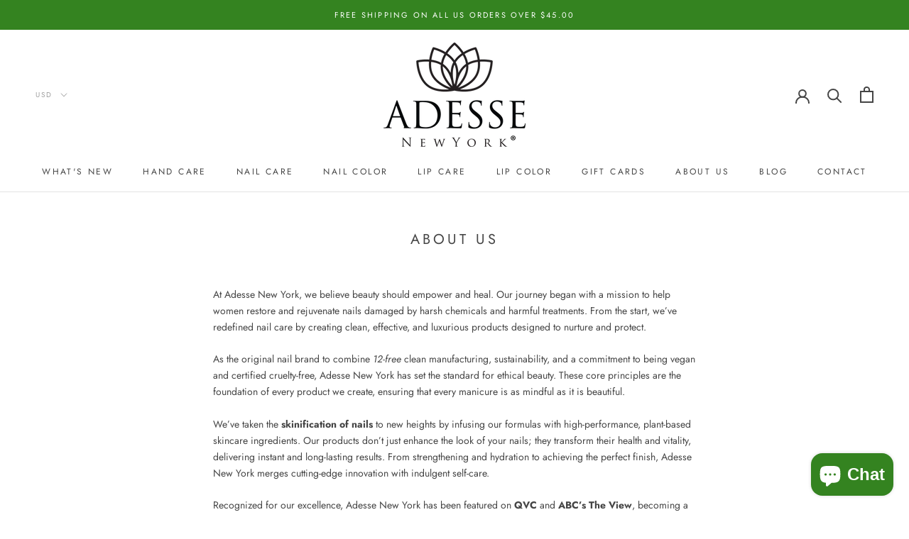

--- FILE ---
content_type: text/javascript
request_url: https://adesseny.com/cdn/shop/t/23/assets/booster.js?v=89830350343242015221749298451
body_size: 11576
content:
(function(I,j){typeof window.exports=="object"&&function(){var Q0="ned",Q="efi",d="nd",p="u";return p+d+Q+Q0}()!=typeof window.module?window.module[function(){var t="ts",H="r",a="o",F="p",k="x",Z="e";return Z+k+F+a+H+t}()]=j():typeof window.define=="function"&&window.define.amd?window[function(){var u="e",x="n",N="defi";return N+x+u}()](j):I.baMet=j()})(this,function(){(function(){var Ro="ct",g="e stri",fV="us";return fV+g+Ro})();function I(){return i[function(){var D6="fix",Eh="rlPre",Cl="u";return Cl+Eh+D6}()]+i.baEvsUrl}function j(I2){return Object[function(){var z="ys",kr="e",O7="k";return O7+kr+z}()](I2).length===0}function y(){return(i.useBeacon||i.applyNow)&&j(i[function(){var _6="s",Bp="r",lg="eade",C="h";return C+lg+Bp+_6}()])&&N&&function(){var E2="d",d="e",Ef="in",IB="undef";return IB+Ef+d+E2}()!=typeof window.navigator.sendBeacon&&!i.withCredentials}function Y(){for(var I2;I2=r[function(){var nZ="ft",q="shi";return q+nZ}()]();)I2();B=!0}function _(I2){B?I2():r.push(I2)}function a(I2,j2){var y2=I2[function(){var G="es",rQ="ch",ot="t",oG="ma";return oG+ot+rQ+G}()]||I2.matchesSelector||I2.mozMatchesSelector||I2[function(){var zE="Selector",vk="msMatches";return vk+zE}()]||I2[function(){var fC="r",US="cto",C="ele",kl="oMatchesS";return kl+C+US+fC}()]||I2.webkitMatchesSelector;return y2?y2[function(){var Dn="y",d="l",po="p",zw="p",yG="a";return yG+zw+po+d+Dn}()](I2,[j2]):($I.log(function(){var Uf="atch",xa="ble to m",U="Una";return U+xa+Uf}()),!1)}function D(I2){var j2=[];for(window[function(){var Z="j";return Z}()]=0;window.j<I2.items[function(){var b$="th",vN="leng";return vN+b$}()];window[function(){var Yk="j";return Yk}()]++){var y2=I2[function(){var m="s",WO="m",Au="te",rn="i";return rn+Au+WO+m}()][window[function(){var m6="j";return m6}()]];j2[function(){var dJ="h",K="s",P="u",q5="p";return q5+P+K+dJ}()]({id:y2.id,properties:y2.properties,quantity:y2[function(){var MJ="y",h5="t",SW="uanti",Lt="q";return Lt+SW+h5+MJ}()],variant_id:y2[function(){var GU="d",FH="_i",j8="t",$j="varian";return $j+j8+FH+GU}()],product_id:y2.product_id,final_price:y2[function(){var C="price",sC="final_";return sC+C}()],image:y2[function(){var ll="ge",b8="ima";return b8+ll}()],handle:y2.handle,title:y2.title})}return{token:I2.token,total_price:I2.total_price,items:j2,currency:I2[function(){var Ds="ency",mR="rr",T="cu";return T+mR+Ds}()]}}function c(I2){$I.log(I2),I2[function(){var q="rl",P="u",fn="_";return fn+P+q}()].indexOf(function(){var p="d",ak="t/ad",Ek="ar",Ys="/c";return Ys+Ek+ak+p}())>=0?$I.getCartData(function(I3){$I[function(){var UO="g",T="o",Eq="l";return Eq+T+UO}()](I3),$I.setCartAttributes(!0,I3)}):$I.setCartAttributes(!0,I2[function(){var W="se",z="n",H="respo";return H+z+W}()])}function x(){try{var I2=XMLHttpRequest[function(){var Pf="otype",oX="prot";return oX+Pf}()][function(){var xC="n",E2="ope";return E2+xC}()];XMLHttpRequest.prototype[function(){var dA="en",zN="op";return zN+dA}()]=function(){this[function(){var m="tener",aH="EventLis",K="add";return K+aH+m}()]("load",function(){this[function(){var f5="rl",UQ="_u";return UQ+f5}()]&&this[function(){var G="rl",O="_u";return O+G}()][function(){var Gf="h",ob="earc",F="s";return F+ob+Gf}()](/cart.*js/)>=0&&function(){var Z="T",pT="E",NI="G";return NI+pT+Z}()!=this[function(){var ul="d",d="tho",et="_me";return et+d+ul}()]&&($I.log("its a cart endpoint thats not a get request"),c(this))}),I2.apply(this,arguments)}}catch(j2){$I[function(){var E2="g",G="o",OU="l";return OU+G+E2}()](j2),$I[function(){var IE="g",T="o",MA="l";return MA+T+IE}()](function(){var yH=" cart",P="catching ajax",d="rror ",e="e";return e+d+P+yH}())}}function b(I2){(function(){var e="e",xY="ctiv",h="era",Kq="nt",iY="i";return iY+Kq+h+xY+e})()===document.readyState||document.readyState==="complete"?I2():document.addEventListener("DOMContentLoaded",I2)}function LT(){return function(){var XL="xxxxxxx",RA="xxxx4xxxyxxxxxxxx",HT="xxxxxxxx";return HT+RA+XL}().replace(/[xy]/g,function(I2){var j2=16*Math[function(){var q="om",IJ="d",eO="ran";return eO+IJ+q}()]()|0;return(I2=="x"?j2:3&j2|8).toString(16)})+Math[function(){var h="or",W="lo",mF="f";return mF+W+h}()](Date[function(){var $L="w",cn="o",Cb="n";return Cb+cn+$L}()]())[function(){var Z="g",L1="in",e="r",G="toSt";return G+e+L1+Z}()]()}function f(){i.cookies&&N&&$I.setCookie("baMet_baEvs",window.JSON[function(){var q="gify",Ej="strin";return Ej+q}()](RC),1)}function M(){var I2=document[function(){var GS="lector",Az="querySe";return Az+GS}()]("meta[name=csrf-token]");return I2&&I2.content}function R(){var I2=document.querySelector("meta[name=csrf-param]");return I2&&I2.content}function k(I2){var j2=M();j2&&I2.setRequestHeader("X-CSRF-Token",j2)}function UC(I2){var j2=I2;return j2.common=window.BoosterApps[function(){var wb="on",OJ="mm",V5="o",h="c";return h+V5+OJ+wb}()],j2}function u(j2){_(function(){$I.sendRequest(I(),UC(j2),function(){for(var I2=0;I2<RC[function(){var Ev="h",z="ngt",O="le";return O+z+Ev}()];I2++)if(RC[I2][function(){var zy="d",aN="i";return aN+zy}()]==j2.id){RC[function(){var m="e",pC="ic",Ra="spl";return Ra+pC+m}()](I2,1);break}f()})})}function w(j2){_(function(){var y2=UC(j2),Y2=R(),_2=M();Y2&&_2&&(y2[Y2]=_2),window[function(){var Y$="ator",md="navig";return md+Y$}()][function(){var U="on",e="ndBeac",$p="se";return $p+e+U}()](I(),window[function(){var V7="ON",Yj="S",H="J";return H+Yj+V7}()][function(){var W="y",V3="ingif",C="str";return C+V3+W}()](y2))})}function A(I2){y()?w(I2):(RC[function(){var o="h",K0="s",d="u",iZ="p";return iZ+d+K0+o}()](I2),f(),setTimeout(function(){u(I2)},1e3))}function s(){return window[function(){var e0="n",Tx="catio",O="lo";return O+Tx+e0}()].pathname}function _I(I2){return I2&&I2.length>0?I2:null}function t(I2){for(var j2 in I2)I2[function(){var QH="operty",px="hasOwnPr";return px+QH}()](j2)&&I2[j2]===null&&delete I2[j2];return I2}function $(I2){var j2=I2[function(){var Tx="t",Z="ge",T="tar";return T+Z+Tx}()];return t({tag:j2[function(){var iu="Name",eH="tag";return eH+iu}()].toLowerCase(),id:_I(j2.id),class:_I(j2.className),page:s()})}function V(){L=$I.getVisitId();var I2=new Date,j2=new Date,y2=2;j2[function(){var P="s",rh="r",BX="Hou",C="C",H="UT",m="set";return m+H+C+BX+rh+P}()](23,59,59,59);var Y2=(j2-I2)/1e3,_2=Y2/60;return(_2>J||Y2<y2)&&(_2=J),(!L||Y2<y2)&&(L=LT()),$I[function(){var Pm="kie",ZE="etCoo",O="s";return O+ZE+Pm}()]("baMet_visit",L,_2),L}function v(){if(B=!1,L=V(),W_=$I[function(){var p="d",ew="isitorI",dj="getV";return dj+ew+p}()](),n=$I.getCookie("baMet_apply"),i[function(){var W="es",X="i",f5="cook";return f5+X+W}()]===!1||i.applyVisits===!1)$I.log("Visit applying disabled"),Y();else if(L&&W_&&!n)$I[function(){var m="g",O="o",H="l";return H+O+m}()]("Active visit"),Y();else if($I.getCookie("baMet_visit")){$I[function(){var Li="g",E2="o",s2="l";return s2+E2+Li}()]("Visit started"),W_||(W_=LT(),window[function(){var S="ge",iw="tora",wd="S",sg="al",K="loc";return K+sg+wd+iw+S}()].setItem(function(){var oU="itor",CA="Met_vis",d="ba";return d+CA+oU}(),W_));var I2=new Date,j2=I2[function(){var U2="ng",e2="i",Ol="ISOStr",da="to";return da+Ol+e2+U2}()]()[function(){var mT="ce",ak="i",_H="l",BX="s";return BX+_H+ak+mT}()](0,10),y2={shop_id:window.BoosterApps.common[function(){var eQ="p",o="o",t3="sh";return t3+o+eQ}()][function(){var zt="d",hJ="i";return hJ+zt}()],name:"create_visit",params:{user_agent:navigator[function(){var Xo="gent",uw="rA",oK="use";return oK+uw+Xo}()],landing_page:window.location.href,screen_width:window[function(){var P="n",J8="cree",QM="s";return QM+J8+P}()][function(){var i8="h",oC="dt",z="i",h="w";return h+z+oC+i8}()],screen_height:window.screen[function(){var hL="ght",T="ei",AQ="h";return AQ+T+hL}()]},timestamp:window.parseInt(I2[function(){var e="ime",dd="getT";return dd+e}()]()),date:j2,hour:I2[function(){var Qd="rs",UP="ou",ot="UTCH",c0="t",V$="e",Cr="g";return Cr+V$+c0+ot+UP+Qd}()](),id:LT(),visit_token:L,visitor_token:W_,app:function(){var QK="a",Pn="b";return Pn+QK}()};for(var _2 in document[function(){var mR="r",BN="e",U="eferr",j$="r";return j$+U+BN+mR}()][function(){var Xd="th",YQ="leng";return YQ+Xd}()]>0&&(y2.referrer=document.referrer),i[function(){var hG="s",ps="aram",OI="isitP",Xs="v";return Xs+OI+ps+hG}()])i.visitParams.hasOwnProperty(_2)&&(y2[_2]=i[function(){var Po="ams",xt="tPar",Hk="i",cJ="vis";return cJ+Hk+xt+Po}()][_2]);$I.log(y2),window[function(){var CI="erApps",SZ="st",je="Boo";return je+SZ+CI}()].sessions_enabled&&A(y2),$I[function(){var tU="ookie",rT="oyC",La="estr",c5="d";return c5+La+rT+tU}()](function(){var WP="ply",DH="Met_ap",qy="a",FU="b";return FU+qy+DH+WP}()),Y()}else $I.log("baCookies disabled"),Y()}var Q={set:function(I2,j2,y2,Y2){var _2="",a2="";if(y2){var D2=new Date;D2[function(){var p="e",m="m",LJ="i",Z$="setT";return Z$+LJ+m+p}()](D2.getTime()+60*y2*1e3),_2=function(){var VB="s=",U="re",zb="; expi";return zb+U+VB}()+D2[function(){var Ao="ing",C0="MTStr",En="toG";return En+C0+Ao}()]()}Y2&&(a2="; domain="+Y2),document[function(){var p="kie",_T="coo";return _T+p}()]=I2+function(){var Hm="=";return Hm}()+window[function(){var XR="cape",tN="es";return tN+XR}()](j2)+_2+a2+function(){var MO="/",mK="=",T="h",be="; pat";return be+T+mK+MO}()},get:function(I2){var j2,y2,Y2=I2+function(){var W="=";return W}(),_2=document[function(){var C="ie",T="cook";return T+C}()][function(){var Zq="t",mU="li",G="sp";return G+mU+Zq}()](function(){var K=";";return K}());for(j2=0;j2<_2.length;j2++){for(y2=_2[j2];function(){var pW=" ";return pW}()===y2[function(){var z8="At",q="char";return q+z8}()](0);)y2=y2.substring(1,y2[function(){var _i="gth",Bh="en",o="l";return o+Bh+_i}()]);if(y2[function(){var p="f",nd="xO",X0="inde";return X0+nd+p}()](Y2)===0)return unescape(y2[function(){var F_="tring",ei="s",Aa="b",d="u",Dw="s";return Dw+d+Aa+ei+F_}()](Y2.length,y2.length))}return null}},i={urlPrefix:"",visitsUrl:"https://3aux9l6lqf.execute-api.us-west-2.amazonaws.com/prod/appmetrics",baEvsUrl:function(){var P="azonaws.com/prod/appmetrics",Pd="st-2.am",Fb="https://3aux9l6lqf.execute-api.us-we";return Fb+Pd+P}(),page:null,useBeacon:!0,startOnReady:!0,applyVisits:!0,cookies:!0,cookieDomain:null,headers:{},visitParams:{},withCredentials:!1},$I=window[function(){var X="t",Js="Me",Cz="a",F="b";return F+Cz+Js+X}()]||{};$I.configure=function(I2){for(var j2 in I2)I2.hasOwnProperty(j2)&&(i[j2]=I2[j2])},$I[function(){var p="e",kX="r",Rk="u",S="g",d="confi";return d+S+Rk+kX+p}()]($I);var L,W_,n,$7=window.jQuery||window.Zepto||window.$,J=30,_u=1*(2*350013+297919)+53255,B=!1,r=[],N=typeof window[function(){var U="ON",kd="JS";return kd+U}()]!="undefined"&&typeof window[function(){var cv="N",Lw="SO",BK="J";return BK+Lw+cv}()].stringify!="undefined",RC=[];$I.setCookie=function(I2,j2,y2){Q.set(I2,j2,y2,i.cookieDomain||i.domain)},$I[function(){var HH="e",o="i",HL="tCook",h="ge";return h+HL+o+HH}()]=function(I2){return Q.get(I2)},$I.destroyCookie=function(I2){Q[function(){var tp="t",Z="e",T="s";return T+Z+tp}()](I2,"",-1)},$I.log=function(I2){$I.getCookie(function(){var un="g",Nm="bu",H1="_de",cV="et",QS="aM",Xm="b";return Xm+QS+cV+H1+Nm+un}())&&window.console[function(){var DW="g",V$="o",Yh="l";return Yh+V$+DW}()](I2)},$I[function(){var yb="aEv",Eb="B",Yu="n",FW="o";return FW+Yu+Eb+yb}()]=function(I2,j2,y2){document.addEventListener(I2,function(I3){a(I3[function(){var m="get",Yt="r",B1="ta";return B1+Yt+m}()],j2)&&y2(I3)})},$I[function(){var bM="t",lE="s",T8="e",CN="u",b_="q",pW="sendRe";return pW+b_+CN+T8+lE+bM}()]=function(I2,j2,y2){try{if(N)if($7&&function(){var jq="ion",GU="funct";return GU+jq}()==typeof $7[function(){var m5="x",mo="a",l0="j",eW="a";return eW+l0+mo+m5}()])$7.ajax({type:"POST",url:I2,data:window[function(){var EJ="SON",l="J";return l+EJ}()][function(){var Wi="ify",z4="tring",WX="s";return WX+z4+Wi}()](j2),contentType:function(){var m=" charset=utf-8",e=";",rt="application/json";return rt+e+m}(),beforeSend:k,complete:function(I3){I3.status==200&&y2(I3)},headers:i.headers,xhrFields:{withCredentials:i.withCredentials}});else{var Y2=new XMLHttpRequest;for(var _2 in Y2.open(function(){var BZ="ST",bn="O",r3="P";return r3+bn+BZ}(),I2,!0),Y2[function(){var ge="s",yV="dential",z="withCre";return z+yV+ge}()]=i[function(){var O="entials",LR="withCred";return LR+O}()],Y2[function(){var YW="Header",ag="t",Ma="setReques";return Ma+ag+YW}()](function(){var Nb="pe",KX="-Ty",TB="Content";return TB+KX+Nb}(),function(){var kN="on/json",TP="applicati";return TP+kN}()),i.headers)i.headers[function(){var oo="Property",oh="hasOwn";return oh+oo}()](_2)&&Y2.setRequestHeader(_2,i.headers[_2]);Y2[function(){var Bm="ad",HC="o",b5="l",E2="on";return E2+b5+HC+Bm}()]=function(){Y2[function(){var K="atus",uO="st";return uO+K}()]===200&&y2(Y2.response)},k(Y2),Y2.send(window[function(){var OU="N",G="SO",dp="J";return dp+G+OU}()].stringify(j2))}}catch(a2){}},$I[function(){var l="a",_V="at",vi="tCartD",hT="ge";return hT+vi+_V+l}()]=function(I2){try{if(N)if($7&&typeof $7.ajax=="function")$7.ajax({type:"GET",url:"/cart.js?ba_request=1",data:{},dataType:function(){var Z$="n",W="jso";return W+Z$}(),complete:function(j3){j3.status==200&&(j3[function(){var VL="ext",K="onseT",D3="resp";return D3+K+VL}()]?I2(j3[function(){var xl="eText",tU="respons";return tU+xl}()]):I2(j3))}});else{var j2=new XMLHttpRequest;j2[function(){var VX="ge",Km="ystatechan",vY="d",BC="onrea";return BC+vY+Km+VX}()]=function(){j2.readyState===4&&j2[function(){var O="s",yq="tatu",zc="s";return zc+yq+O}()]===200&&I2(j2.responseText)},j2[function(){var jH="n",rP="ope";return rP+jH}()](function(){var T6="T",Zd="E",C="G";return C+Zd+T6}(),function(){var nZ="st=1",K="js?ba_reque",Lv="/cart.";return Lv+K+nZ}(),!1),j2.send(null)}}catch(y2){}},$I.syncCsId=function(){var I2=$I[function(){var W="e",md="oki",K="getCo";return K+md+W}()](function(){var o0="_id",kW="s",z="c",by="baMet_";return by+z+kW+o0}());return I2||(I2=LT()),$I[function(){var Ld="ie",Xl="k",C="Coo",IN="et",wZ="s";return wZ+IN+C+Xl+Ld}()](function(){var HY="cs_id",g8="baMet_";return g8+HY}(),I2,7*2772+756),I2},$I[function(){var oE="itId",Pb="getVis";return Pb+oE}()]=$I[function(){var PC="Token",K="t",zu="getVisi";return zu+K+PC}()]=function(){return $I.getCookie(function(){var H="sit",LN="et_vi",EU="aM",oj="b";return oj+EU+LN+H}())},$I.getVisitorId=$I.getVisitorToken=function(){return window.localStorage.getItem(function(){var IV="tor",JU="i",Mj="is",Em="baMet_v";return Em+Mj+JU+IV}())},$I[function(){var F4="d",rY="stomerI",HW="getCu";return HW+rY+F4}()]=function(){return window.localStorage.getItem(function(){var ge="d",nR="_i",us="_customer",Zd="Met",m="a",W="b";return W+m+Zd+us+nR+ge}())},$I.isAdmin=function(){return $I.getCookie(function(){var cC="in",$e="m",bv="ba_ad";return bv+$e+cC}())},$I[function(){var Yr="t",XY="e",hr="es",As="r";return As+hr+XY+Yr}()]=function(){return $I.destroyCookie("baMet_visit"),window.localStorage.removeItem("baMet_visitor"),$I[function(){var uh="kie",vj="oo",W="estroyC",vx="d";return vx+W+vj+uh}()]("baMet_baEvs"),$I.destroyCookie(function(){var O="apply",m="_",N5="Met",fm="ba";return fm+N5+m+O}()),!0},$I.debug=function(I2){return I2===!1?$I[function(){var m="ookie",i2="royC",q="dest";return q+i2+m}()]("baMet_debug"):$I[function(){var Wo="e",rb="ooki",uR="tC",W="se";return W+uR+rb+Wo}()](function(){var Vj="g",KB="debu",G1="_",PD="t",sc="e",H="baM";return H+sc+PD+G1+KB+Vj}(),"t",1*(2*(1*109373+78978)+62872)+86026),!0},$I.getBrowserInfo=function(){return{options:[],header:[navigator[function(){var R7="m",vl="or",zx="platf";return zx+vl+R7}()],navigator.userAgent,navigator.appVersion,navigator.vendor,window.opera],dataos:[{name:"Windows Phone",value:function(){var Xz="e",d7="n",Ey="o",E2="s Ph",ZL="ow",P3="d",Yi="in",LJ="W";return LJ+Yi+P3+ZL+E2+Ey+d7+Xz}(),version:"OS"},{name:function(){var Mv="ws",L7="o",O6A="Wind";return O6A+L7+Mv}(),value:"Win",version:function(){var bz="T",K8="N";return K8+bz}()},{name:function(){var gW="e",OA="n",m="iPho";return m+OA+gW}(),value:function(){var kt="hone",z2="P",ws="i";return ws+z2+kt}(),version:"OS"},{name:"iPad",value:"iPad",version:"OS"},{name:"Android",value:function(){var CK="id",G="ndro",NI="A";return NI+G+CK}(),version:"Android"},{name:function(){var Ef=" OS",gk="ac",e="M";return e+gk+Ef}(),value:function(){var u3="c",T_="a",Dc="M";return Dc+T_+u3}(),version:"OS X"},{name:function(){var K0="nux",ES="Li";return ES+K0}(),value:"Linux",version:function(){var ao="v",or="r";return or+ao}()},{name:function(){var Yd="m",J3="Pal";return J3+Yd}(),value:function(){var Sj="m",wV="al",H="P";return H+wV+Sj}(),version:"PalmOS"}],databrowser:[{name:function(){var NJ="e",hw="hrom",UE="C";return UE+hw+NJ}(),value:"Chrome",version:"Chrome"},{name:"Firefox",value:"Firefox",version:function(){var $P="x",wX="o",V5="iref",Aav="F";return Aav+V5+wX+$P}()},{name:function(){var yf="ri",C="fa",$n="Sa";return $n+C+yf}(),value:function(){var m7="ari",sg="af",W="S";return W+sg+m7}(),version:"Version"},{name:function(){var fb="lorer",uL="Exp",HQ="Internet ";return HQ+uL+fb}(),value:function(){var t1="SIE",Nk="M";return Nk+t1}(),version:"MSIE"},{name:"Opera",value:function(){var Wy="a",q="r",su="e",F$="Op";return F$+su+q+Wy}(),version:function(){var JM="a",pn="per",tZ="O";return tZ+pn+JM}()},{name:"BlackBerry",value:function(){var ld="DC",cZ="L",uT="C";return uT+cZ+ld}(),version:"CLDC"},{name:"Mozilla",value:"Mozilla",version:function(){var Um="lla",gZ="zi",D4="Mo";return D4+gZ+Um}()}],init:function(){var I2=this[function(){var $0="er",W1="head";return W1+$0}()][function(){var O="n",RL="joi";return RL+O}()](function(){var w8=" ";return w8}());return{os:this[function(){var ZT="Item",fm="match";return fm+ZT}()](I2,this[function(){var iO="s",EV="ao",zk="dat";return zk+EV+iO}()]),browser:this[function(){var mf="tem",A2="hI",YM="c",CG="mat";return CG+YM+A2+mf}()](I2,this[function(){var dB="ser",zp="ow",Qy="databr";return Qy+zp+dB}()]),tz_offset:new Date()[function(){var tV="t",oz="neOffse",ph="etTimezo",ae="g";return ae+ph+oz+tV}()]()/60}},matchItem:function(I2,j2){var y2,Y2,_2,a2=0,D2=0;for(a2=0;a2<j2.length;a2+=1)if(new window[function(){var Tt="p",Gz="x",O="gE",rS="e",JS="R";return JS+rS+O+Gz+Tt}()](j2[a2].value,function(){var B7="i";return B7}()).test(I2)){if(y2=new window[function(){var _Z="p",Ex="egEx",Md="R";return Md+Ex+_Z}()](j2[a2][function(){var CV="ion",$4="ers",Hg="v";return Hg+$4+CV}()]+function(){var qm="\\d._]+)",D22="[- /:;]([";return D22+qm}(),"i"),_2="",(Y2=I2.match(y2))&&Y2[1]&&(Y2=Y2[1]),Y2)for(Y2=Y2.split(/[._]+/),D2=0;D2<Y2.length;D2+=1)_2+=D2===0?Y2[D2]+function(){var Tn=".";return Tn}():Y2[D2];else _2="0";return j2[a2].name}return{name:"unknown",version:0}}}.init()},$I[function(){var C="y",Oc="pl",H="p",PN="a";return PN+H+Oc+C}()]=function(I2,j2,y2){try{var Y2=new Date,a2=Y2[function(){var Cv="ring",Z="oISOSt",tJ="t";return tJ+Z+Cv}()]().slice(0,10),D2={shop_id:window.BoosterApps.common[function(){var V9="op",qC="sh";return qC+V9}()][function(){var Su="d",GI="i";return GI+Su}()],name:I2,params:j2||{},timestamp:window[function(){var LR="Int",JE="se",sW="r",E2="a",wE="p";return wE+E2+sW+JE+LR}()](Y2[function(){var W="e",LA="im",_Q="tT",cE="e",iS="g";return iS+cE+_Q+LA+W}()]()),date:a2,hour:Y2.getUTCHours(),id:LT(),app:y2};_(function(){i.cookies&&!$I[function(){var BQ="tId",zV="i",zj="is",qX="V",md="t",Bw="ge";return Bw+md+qX+zj+zV+BQ}()]()&&v(),_(function(){$I.log(D2),D2.visit_token=$I.getVisitId(),D2[function(){var PI="ken",m="_to",Ni="visitor";return Ni+m+PI}()]=$I.getVisitorId(),A(D2)})})}catch(c2){$I.log(c2),$I.log(function(){var q="g",lK="in",G="apply",sY=" ",ku="or",Za="err";return Za+ku+sY+G+lK+q}())}return!0},$I.applyPageView=function(I2){var j2=$I.page_hash;if(I2)for(var y2 in I2)I2.hasOwnProperty(y2)&&(j2[y2]=I2[y2]);$I.apply("page_view",j2,"ba")},$I[function(){var ee="cks",xG="pCli",Z="lyAp",Yt="app";return Yt+Z+xG+ee}()]=function(){$I[function(){var LW="BaEv",Ve="n",E2="o";return E2+Ve+LW}()]("click",".ba-met-handler",function(I2){try{var j2=I2.target,y2=j2[function(){var Kj="ibute",tz="getAttr";return tz+Kj}()](function(){var xx="ame",pP="n",uV="a-ba-met-",O="at",KL="d";return KL+O+uV+pP+xx}());if(y2){var Y2=$(I2),_2=j2[function(){var LA="ribute",W="t",z4="t",Qj="tA",BL="ge";return BL+Qj+z4+W+LA}()](function(){var mk="pp",MN="met-a",e0="a-",zb="data-b";return zb+e0+MN+mk}());if(Y2.text=function(){var hz="put",Rx="in";return Rx+hz}()==Y2[function(){var mV="g",IL="a",T="t";return T+IL+mV}()]?j2[function(){var VU="e",D9="lu",bU="a",fv="v";return fv+bU+D9+VU}()]:(j2[function(){var OZ="t",gS="Conten",q="xt",Hf="te";return Hf+q+gS+OZ}()]||j2.innerText||j2.innerHTML)[function(){var Va="e",zA="c",Uo="a",Ne="pl",bE="re";return bE+Ne+Uo+zA+Va}()](/[\s\r\n]+/g," ").trim(),Y2.href=j2.href,a2=j2[function(){var Ag="te",MD="bu",Je="i",Rw="getAttr";return Rw+Je+MD+Ag}()]("data-ba-met-extras")){var a2=window.cleanNumbers(window.JSON[function(){var YE="se",L6="ar",t0="p";return t0+L6+YE}()](a2));for(var D2 in a2)a2[function(){var Nu="perty",nW="o",yA="hasOwnPr";return yA+nW+Nu}()](D2)&&(Y2[D2]=a2[D2])}$I.apply(y2,Y2,_2)}}catch(c2){$I.log("applyAppClicks exception"),$I.log(c2)}})},$I.applyAtc=function(){$I[function(){var pa="Ev",Hi="Ba",xp="on";return xp+Hi+pa}()](function(){var E2="k",VK="c",I2="cli";return I2+VK+E2}(),function(){var Cee="ton-cart, .product-add, .add-to-cart input, .btn-addtocart, [name=add]",AT="t-atc-btn, .product-menu-button.product-menu-button-atc, .but",ii="art-product-template, .produc",ME=".product-form__cart-submit, #AddToC";return ME+ii+AT+Cee}(),function(I2){Date.now();var j2=I2[function(){var q="et",r8="targ";return r8+q}()],y2=$(I2);y2.text=y2[function(){var jn="g",fP="a",R3="t";return R3+fP+jn}()]=="input"?j2[function(){var mn="ue",LM="l",na="a",hP="v";return hP+na+LM+mn}()]:(j2[function(){var qC="ntent",mv="textCo";return mv+qC}()]||j2.innerText||j2[function(){var P9="HTML",oB="inner";return oB+P9}()]).replace(/[\s\r\n]+/g," ")[function(){var uT="im",BX="r",Jh="t";return Jh+BX+uT}()](),y2[function(){var z="f",vK="re",ju="h";return ju+vK+z}()]=j2.href,$I[function(){var zm="y",ps="ppl",zX="a";return zX+ps+zm}()](function(){var CX="c",pH="t",vW="a";return vW+pH+CX}(),y2,"ba")})},$I[function(){var wq="a",Qm="at",hs="rtD",Vm="saveBaCa";return Vm+hs+Qm+wq}()]=function(I2){if(N){var j2=$I[function(){var o$="ta",Mx="aCartDa",F3="tB",Xv="ge";return Xv+F3+Mx+o$}()]();j2[function(){var Rq="sh",UX="u",$k="p";return $k+UX+Rq}()](I2),window.localStorage[function(){var NJ="m",fy="te",mm="setI";return mm+fy+NJ}()]("baMet_cartData",window.JSON.stringify(j2))}},$I[function(){var z="ta",j2="aCartDa",mS="B",WE="get";return WE+mS+j2+z}()]=function(){try{if(window[function(){var fc="rage",ts="o",fU="localSt";return fU+ts+fc}()].getItem("baMet_cartData")){var I2=window[function(){var O="Int",eF="parse";return eF+O}()](new Date().getTime())-2592e5,j2=window[function(){var Ck="N",RJ="O",aR="JS";return aR+RJ+Ck}()].parse(window.localStorage[function(){var kG="em",q="etIt",E2="g";return E2+q+kG}()](function(){var hU="ata",jY="artD",ZL="baMet_c";return ZL+jY+hU}())).filter(function(j3){return window[function(){var f8="t",m="seIn",Oa="r",OM="pa";return OM+Oa+m+f8}()](j3.ts)>I2})[function(){var M4="e",YC="rs",X2="e",UT="v",vN="re";return vN+UT+X2+YC+M4}()]();return window.localStorage.setItem(function(){var pw="Data",_C="rt",vo="baMet_ca";return vo+_C+pw}(),window.JSON.stringify(j2)),j2}return[]}catch(y2){$I.log(y2),$I[function(){var sj="g",YJ="o",KR="l";return KR+YJ+sj}()]("error getting ba")}},$I.updateBaCart=function(I2){var j2=$I.getCookie("cart"),y2=$I[function(){var FV="e",MI="ooki",e="getC";return e+MI+FV}()](function(){var MG="token",Tv="rt_",Dq="ba_ca";return Dq+Tv+MG}());window.BoosterApps[function(){var C9="on",mOV="comm";return mOV+C9}()].has_ba_conversion&&(j2!=y2||I2)&&window[function(){var dx="mode",sW="w_",rHw="e",tp="ba_previ";return tp+rHw+sW+dx}()]!=1&&($I.setCookie("ba_cart_token",j2,1*2034+846),$I[function(){var pM="ly",PO="app";return PO+pM}()]("update_cart",{},function(){var ca="l",bJ="oba",nO="gl";return nO+bJ+ca}()),$I.log(function(){var qR=" the API from here",aK="en changed -posting to",rZ="k",p0="cart to";return p0+rZ+aK+qR}()))},$I[function(){var fZ="Db",e="eBaCart",TU="dat",W="up";return W+TU+e+fZ}()]=function(I2){if(window[function(){var TF="pps",oGy="erA",wW="Boost";return wW+oGy+TF}()].can_update_cart==1){var j2=$I[function(){var vR="e",O="ki",zk="etCoo",Rw="g";return Rw+zk+O+vR}()](function(){var QO="art",q6="c";return q6+QO}()),y2=$I[function(){var m="ookie",wm="etC",QZ="g";return QZ+wm+m}()](function(){var DM="oken",rB="_cart_t",A8="ba";return A8+rB+DM}()),Y2=window[function(){var vr="orage",Mg="localSt";return Mg+vr}()][function(){var Fv="em",ID="tIt",n8="ge";return n8+ID+Fv}()]("baMet_latest_cart"),_2=window[function(){var pYq="e",wD="ag",ex="calStor",T="lo";return T+ex+wD+pYq}()].getItem(function(){var jd="ced_cart",T6="baMsg_syn";return T6+jd}()),a2=I2;if(a2==0&&(Y2==_2&&j2==y2||(a2=!0)),a2&&window[function(){var nv="e",fT="_mod",V3="view",If="re",Bi="p",gr="ba_";return gr+Bi+If+V3+fT+nv}()]!=1){if(!j2)return void(y2&&($I.log("cart token has been removed - remove cart uid"),$I.destroyCookie(function(){var $B="_id",$j="t_cs",Xf="baMe";return Xf+$j+$B}()),$I[function(){var be="ie",JV="royCook",we="dest";return we+JV+be}()](function(){var sv="n",fb="rt_toke",at="ba_ca";return at+fb+sv}())));$I[function(){var HS="kie",TS="oo",pf="C",g5="et",fW="s";return fW+g5+pf+TS+HS}()]("ba_cart_token",j2,1*(15*840+343)+7217);var D2=$I.syncCsId();$I[function(){var x7="g",df="o",Pk="l";return Pk+df+x7}()]("set and update cart id here");var c2=window.JSON.parse(Y2);if(c2[function(){var Hu="n",xo="oke",h1="t";return h1+xo+Hu}()]!=j2)var x2=c2[function(){var gQ="n",pL="e",bP="tok";return bP+pL+gQ}()];else x2="";var b2={action_type:function(){var Zx="cart",f4="track_";return f4+Zx}(),cart_json:c2,visit_token:$I[function(){var Xq="Id",Ky="it",lX="tVis",Pz="e",jo="g";return jo+Pz+lX+Ky+Xq}()](),visitor_token:$I[function(){var J9="n",Re="Toke",X2="or",hL="getVisit";return hL+X2+Re+J9}()](),cart_uid:D2,old_uid:x2};$I.sendRequest(window[function(){var x4="ps",VJc="p",QW="rA",G="Booste";return G+QW+VJc+x4}()].cs_app_url,b2,function(){$I.log("posted to app url"),window.localStorage[function(){var Nc="em",Mw="tIt",p$="se";return p$+Mw+Nc}()]("baMsg_synced_cart",Y2)}),$I[function(){var w1="g",JT="o",iC="l";return iC+JT+w1}()]("cart token changed -posting to the API from here")}}},$I[function(){var DU="tes",ub="u",uY="rib",EL="etCartAtt",UY="s";return UY+EL+uY+ub+DU}()]=function(I2,j2){try{$I[function(){var XA="g",_w="o",mI="l";return mI+_w+XA}()]("setting cart attributes");var y2=window.localStorage.getItem("ba_conversion_data");if(I2){$I.log("set cart attributes identified ajax cart update"),$I.log(j2);var Y2=D(window.JSON[function(){var G0="e",E2="s",Ck="par";return Ck+E2+G0}()](j2))}else Y2=D(window[function(){var Lu="rApps",G="te",aX="Boos";return aX+G+Lu}()][function(){var n1="n",uB="o",Zu="comm";return Zu+uB+n1}()].cart);window[function(){var AE="ge",nl="lStora",O="a",O5="oc",Iy="l";return Iy+O5+O+nl+AE}()][function(){var Al="Item",BL="t",ZA="e",fa="s";return fa+ZA+BL+Al}()]("baMet_latest_cart",window[function(){var e4="N",Bn="O",c$="S",yr="J";return yr+c$+Bn+e4}()][function(){var kz="gify",na="in",XR="r",d0="t",m6="s";return m6+d0+XR+na+kz}()](Y2));var _2=Y2.items;if(window[function(){var VL="rApps",sb="oste",MZ="Bo";return MZ+sb+VL}()].cs_app_url)return $I.log(function(){var uj=" to db",yR="pdate save",d7="cart u";return d7+yR+uj}()),void $I[function(){var Pt="tDb",m_="ateBaCar",Ji="d",jg="up";return jg+Ji+m_+Pt}()](I2);var a2=$I.getBaCartData(),c2={visit_token:$I[function(){var ux="itId",O3="etVis",oP="g";return oP+O3+ux}()](),visitor_token:$I.getVisitorToken(),items:[],cart_token:$I[function(){var si="ookie",bw="C",vm="get";return vm+bw+si}()](function(){var JL="rt",Zm="ca";return Zm+JL}())};for(window.j=0;window.j<_2.length;window.j++){var x2=_2[window.j];if(x2){var b2=a2.find(function(I3){return I3.id==x2[function(){var lX="d",i7="i";return i7+lX}()]});b2&&(x2[function(){var m="data",$v="n_",iq="io",QA="ba_convers";return QA+iq+$v+m}()]=b2,c2[function(){var C7="s",OQ="tem",sL="i";return sL+OQ+C7}()][function(){var q="ush",xw="p";return xw+q}()](b2),window.BoosterApps[function(){var RL="n",Fj="o",D6="m",De="com";return De+D6+Fj+RL}()].has_ba_conversion=!0)}}var LT2=window[function(){var Vh="N",lf="O",Ev="JS";return Ev+lf+Vh}()].stringify(c2);window.BoosterApps[function(){var vt="on",FI="mm",MM="co";return MM+FI+vt}()].ba_conversion_data=c2,y2!=LT2||window.BoosterApps[function(){var cF="on",bd="m",L6="m",E2="co";return E2+L6+bd+cF}()].ba_conversion_data&&function(){var $H="t",r1="ar",X6="c";return X6+r1+$H}()==window[function(){var m="pps",S3="erA",dI="Boost";return dI+S3+m}()][function(){var zP="n",jx="mo",m0="com";return m0+jx+zP}()].template?($I.log("saving ba_conversion_data"),window[function(){var DC="ge",$8="alStora",S6="loc";return S6+$8+DC}()].setItem(function(){var bR="on_data",oi="nversi",qL="ba_co";return qL+oi+bR}(),LT2),$I.updateBaCart(!0)):$I.updateBaCart(!1)}catch(f2){$I[function(){var Tc="g",WV="o",DF="l";return DF+WV+Tc}()](function(){var me="s exception",OV="ribute",m$="setCartAtt";return m$+OV+me}()),$I[function(){var RL="g",js="o",vS="l";return vS+js+RL}()](f2)}},$I.applyAll=function(){document[function(){var X1="rer",dk="refer";return dk+X1}()].indexOf(function(){var K3="shops/",_C="/admin/";return _C+K3}())>0&&$I.setCookie("ba_admin",1,_u),$I[function(){var wg="ibutes",oX="r",Cg="Att",cE="art",G="setC";return G+cE+Cg+oX+wg}()](!1,{}),$I.applyAppClicks()};try{RC=window.JSON[function(){var aQ="se",mU="ar",xC="p";return xC+mU+aQ}()]($I.getCookie(function(){var kR="baEvs",WK="baMet_";return WK+kR}())||"[]")}catch(yW){}for(var E=0;E<RC.length;E++)u(RC[E]);return x(),$I[function(){var Jk="t",kI="r",Vb="a",NR="t",cC="s";return cC+NR+Vb+kI+Jk}()]=function(){v(),$I.start=function(){},window[function(){var df="rApps",ne="Booste";return ne+df}()].sessions_enabled&&($I[function(){var O9="ageView",zq="P",yT="apply";return yT+zq+O9}()](),window[function(){var R1="ps",DQ="p",ud="rA",Lt="Booste";return Lt+ud+DQ+R1}()].common[function(){var _Y="mer",jj="custo";return jj+_Y}()]&&!window.baMet[function(){var Be="d",wI="omerI",hN="getCust";return hN+wI+Be}()]()&&($I[function(){var tt="y",a0="l",q="app";return q+a0+tt}()]("sync_customer",{},"ba"),window.localStorage.setItem("baMet_customer_id",window.BoosterApps[function(){var Na="n",aG="o",nm="m",eZ="com";return eZ+nm+aG+Na}()][function(){var j$="r",jD="e",fq="m",m="to",To="cus";return To+m+fq+jD+j$}()].id)))},b(function(){i.startOnReady&&$I.start()}),$I[function(){var SC="hash",iX="_",Ev="e",Me="pag";return Me+Ev+iX+SC}()]={url:window[function(){var g1="n",k7="tio",Qa="loca";return Qa+k7+g1}()][function(){var nV="f",FF="re",pq="h";return pq+FF+nV}()],page:s(),template:window.BoosterApps.common[function(){var NO="e",f_="mplat",Oo="e",nd="t";return nd+Oo+f_+NO}()]},$I}),window.baMet.applyAll();
//# sourceMappingURL=/cdn/shop/t/23/assets/booster.js.map?v=89830350343242015221749298451
